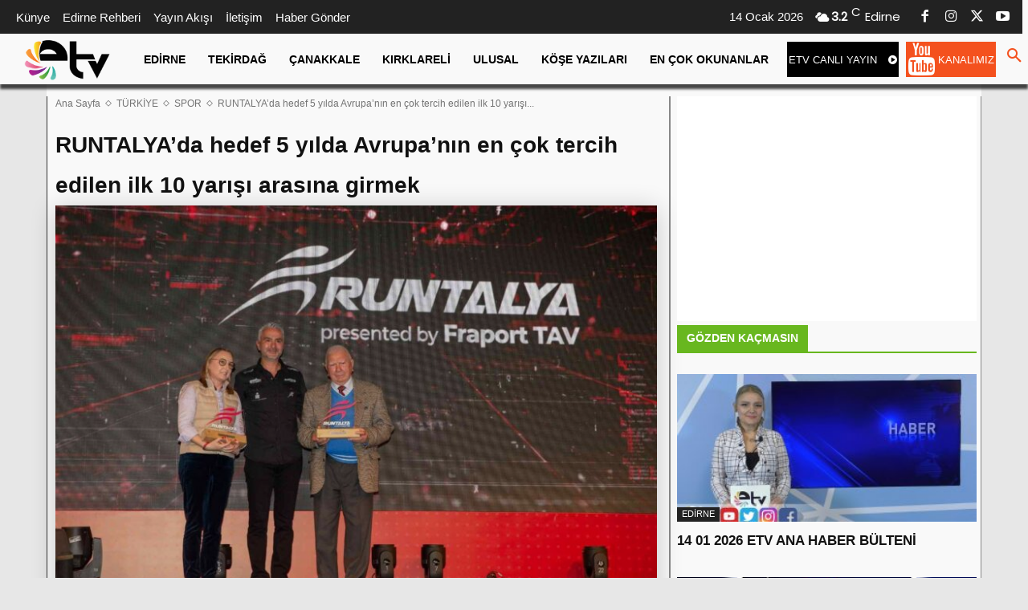

--- FILE ---
content_type: text/html; charset=UTF-8
request_url: https://www.edirnetv.com/wp-admin/admin-ajax.php?td_theme_name=Newspaper&v=12.7.3
body_size: -411
content:
{"50202":77}

--- FILE ---
content_type: text/html; charset=utf-8
request_url: https://www.google.com/recaptcha/api2/aframe
body_size: 269
content:
<!DOCTYPE HTML><html><head><meta http-equiv="content-type" content="text/html; charset=UTF-8"></head><body><script nonce="G8_G5ncYWwXU1mKApe31zA">/** Anti-fraud and anti-abuse applications only. See google.com/recaptcha */ try{var clients={'sodar':'https://pagead2.googlesyndication.com/pagead/sodar?'};window.addEventListener("message",function(a){try{if(a.source===window.parent){var b=JSON.parse(a.data);var c=clients[b['id']];if(c){var d=document.createElement('img');d.src=c+b['params']+'&rc='+(localStorage.getItem("rc::a")?sessionStorage.getItem("rc::b"):"");window.document.body.appendChild(d);sessionStorage.setItem("rc::e",parseInt(sessionStorage.getItem("rc::e")||0)+1);localStorage.setItem("rc::h",'1768415794200');}}}catch(b){}});window.parent.postMessage("_grecaptcha_ready", "*");}catch(b){}</script></body></html>